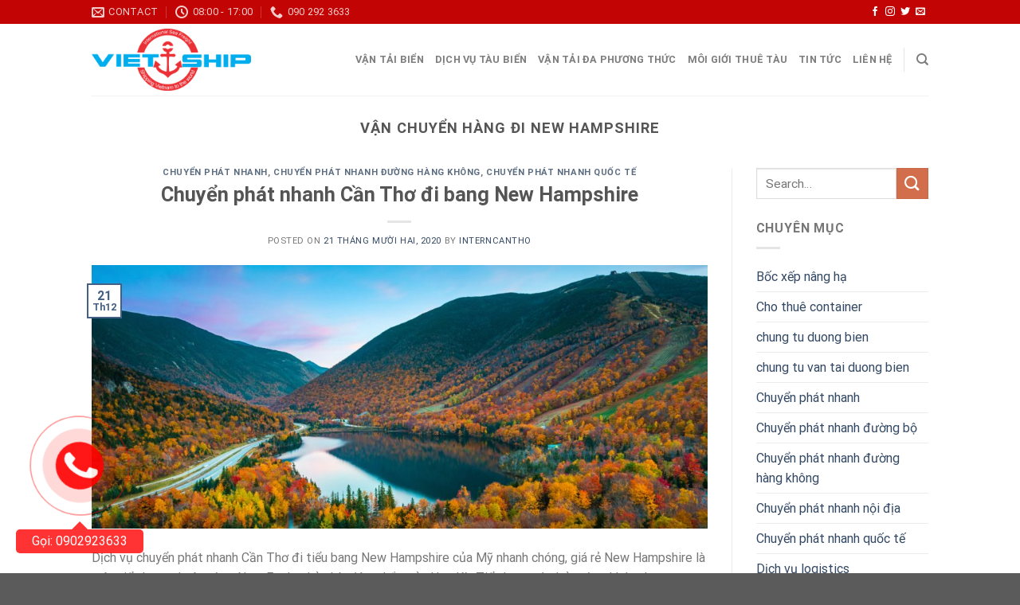

--- FILE ---
content_type: text/html
request_url: https://vietship.net/tag/van-chuyen-hang-di-new-hampshire/
body_size: 12892
content:
<!DOCTYPE html>
<!--[if IE 9 ]> <html lang="vi" class="ie9 loading-site no-js"> <![endif]-->
<!--[if IE 8 ]> <html lang="vi" class="ie8 loading-site no-js"> <![endif]-->
<!--[if (gte IE 9)|!(IE)]><!--><html lang="vi" class="loading-site no-js"> <!--<![endif]-->
<head>
<meta charset="UTF-8" />
<link rel="profile" href="https://gmpg.org/xfn/11" />
<link rel="pingback" href="https://vietship.net/xmlrpc.php" />
<link rel="stylesheet" href="https://cdnjs.cloudflare.com/ajax/libs/font-awesome/4.7.0/css/font-awesome.min.css">
<script>(function(html){html.className = html.className.replace(/\bno-js\b/,'js')})(document.documentElement);</script>
<meta name='robots' content='index, follow, max-image-preview:large, max-snippet:-1, max-video-preview:-1' />
<meta name="viewport" content="width=device-width, initial-scale=1, maximum-scale=1" />
<!-- This site is optimized with the Yoast SEO Premium plugin v20.5 (Yoast SEO v21.1) - https://yoast.com/wordpress/plugins/seo/ -->
<title>vận chuyển hàng đi New Hampshire Archives - Công ty vận tải đường thủy đường biển Nội địa quốc tế</title>
<link rel="canonical" href="https://vietship.net/tag/van-chuyen-hang-di-new-hampshire/" />
<meta property="og:locale" content="vi_VN" />
<meta property="og:type" content="article" />
<meta property="og:title" content="Lưu trữ vận chuyển hàng đi New Hampshire" />
<meta property="og:url" content="https://vietship.net/tag/van-chuyen-hang-di-new-hampshire/" />
<meta property="og:site_name" content="Công ty vận tải đường thủy đường biển Nội địa quốc tế" />
<meta name="twitter:card" content="summary_large_image" />
<!-- / Yoast SEO Premium plugin. -->
<link rel="amphtml" href="https://vietship.net/tag/van-chuyen-hang-di-new-hampshire/amp/" /><meta name="generator" content="AMP for WP 1.0.88.1"/><link rel='dns-prefetch' href='//cdn.jsdelivr.net' />
<link rel='prefetch' href='https://vietship.net/wp-content/themes/flatsome/assets/js/chunk.countup.js?ver=3.16.2' />
<link rel='prefetch' href='https://vietship.net/wp-content/themes/flatsome/assets/js/chunk.sticky-sidebar.js?ver=3.16.2' />
<link rel='prefetch' href='https://vietship.net/wp-content/themes/flatsome/assets/js/chunk.tooltips.js?ver=3.16.2' />
<link rel='prefetch' href='https://vietship.net/wp-content/themes/flatsome/assets/js/chunk.vendors-popups.js?ver=3.16.2' />
<link rel='prefetch' href='https://vietship.net/wp-content/themes/flatsome/assets/js/chunk.vendors-slider.js?ver=3.16.2' />
<link rel="alternate" type="application/rss+xml" title="Dòng thông tin Công ty vận tải đường thủy đường biển Nội địa quốc tế &raquo;" href="https://vietship.net/feed/" />
<link rel="alternate" type="application/rss+xml" title="Dòng phản hồi Công ty vận tải đường thủy đường biển Nội địa quốc tế &raquo;" href="https://vietship.net/comments/feed/" />
<link rel="alternate" type="application/rss+xml" title="Dòng thông tin cho Thẻ Công ty vận tải đường thủy đường biển Nội địa quốc tế &raquo; vận chuyển hàng đi New Hampshire" href="https://vietship.net/tag/van-chuyen-hang-di-new-hampshire/feed/" />
<style id='wp-block-library-inline-css' type='text/css'>
:root{--wp-admin-theme-color:#007cba;--wp-admin-theme-color--rgb:0,124,186;--wp-admin-theme-color-darker-10:#006ba1;--wp-admin-theme-color-darker-10--rgb:0,107,161;--wp-admin-theme-color-darker-20:#005a87;--wp-admin-theme-color-darker-20--rgb:0,90,135;--wp-admin-border-width-focus:2px;--wp-block-synced-color:#7a00df;--wp-block-synced-color--rgb:122,0,223}@media (min-resolution:192dpi){:root{--wp-admin-border-width-focus:1.5px}}.wp-element-button{cursor:pointer}:root{--wp--preset--font-size--normal:16px;--wp--preset--font-size--huge:42px}:root .has-very-light-gray-background-color{background-color:#eee}:root .has-very-dark-gray-background-color{background-color:#313131}:root .has-very-light-gray-color{color:#eee}:root .has-very-dark-gray-color{color:#313131}:root .has-vivid-green-cyan-to-vivid-cyan-blue-gradient-background{background:linear-gradient(135deg,#00d084,#0693e3)}:root .has-purple-crush-gradient-background{background:linear-gradient(135deg,#34e2e4,#4721fb 50%,#ab1dfe)}:root .has-hazy-dawn-gradient-background{background:linear-gradient(135deg,#faaca8,#dad0ec)}:root .has-subdued-olive-gradient-background{background:linear-gradient(135deg,#fafae1,#67a671)}:root .has-atomic-cream-gradient-background{background:linear-gradient(135deg,#fdd79a,#004a59)}:root .has-nightshade-gradient-background{background:linear-gradient(135deg,#330968,#31cdcf)}:root .has-midnight-gradient-background{background:linear-gradient(135deg,#020381,#2874fc)}.has-regular-font-size{font-size:1em}.has-larger-font-size{font-size:2.625em}.has-normal-font-size{font-size:var(--wp--preset--font-size--normal)}.has-huge-font-size{font-size:var(--wp--preset--font-size--huge)}.has-text-align-center{text-align:center}.has-text-align-left{text-align:left}.has-text-align-right{text-align:right}#end-resizable-editor-section{display:none}.aligncenter{clear:both}.items-justified-left{justify-content:flex-start}.items-justified-center{justify-content:center}.items-justified-right{justify-content:flex-end}.items-justified-space-between{justify-content:space-between}.screen-reader-text{clip:rect(1px,1px,1px,1px);word-wrap:normal!important;border:0;-webkit-clip-path:inset(50%);clip-path:inset(50%);height:1px;margin:-1px;overflow:hidden;padding:0;position:absolute;width:1px}.screen-reader-text:focus{clip:auto!important;background-color:#ddd;-webkit-clip-path:none;clip-path:none;color:#444;display:block;font-size:1em;height:auto;left:5px;line-height:normal;padding:15px 23px 14px;text-decoration:none;top:5px;width:auto;z-index:100000}html :where(.has-border-color){border-style:solid}html :where([style*=border-top-color]){border-top-style:solid}html :where([style*=border-right-color]){border-right-style:solid}html :where([style*=border-bottom-color]){border-bottom-style:solid}html :where([style*=border-left-color]){border-left-style:solid}html :where([style*=border-width]){border-style:solid}html :where([style*=border-top-width]){border-top-style:solid}html :where([style*=border-right-width]){border-right-style:solid}html :where([style*=border-bottom-width]){border-bottom-style:solid}html :where([style*=border-left-width]){border-left-style:solid}html :where(img[class*=wp-image-]){height:auto;max-width:100%}:where(figure){margin:0 0 1em}html :where(.is-position-sticky){--wp-admin--admin-bar--position-offset:var(--wp-admin--admin-bar--height,0px)}@media screen and (max-width:600px){html :where(.is-position-sticky){--wp-admin--admin-bar--position-offset:0px}}
</style>
<style id='classic-theme-styles-inline-css' type='text/css'>
/*! This file is auto-generated */
.wp-block-button__link{color:#fff;background-color:#32373c;border-radius:9999px;box-shadow:none;text-decoration:none;padding:calc(.667em + 2px) calc(1.333em + 2px);font-size:1.125em}.wp-block-file__button{background:#32373c;color:#fff;text-decoration:none}
</style>
<!-- <link rel='stylesheet' id='contact-form-7-css' href='https://vietship.net/wp-content/plugins/contact-form-7/includes/css/styles.css?ver=5.8' type='text/css' media='all' /> -->
<!-- <link rel='stylesheet' id='kk-star-ratings-css' href='https://vietship.net/wp-content/plugins/kk-star-ratings/src/core/public/css/kk-star-ratings.min.css?ver=5.4.5' type='text/css' media='all' /> -->
<!-- <link rel='stylesheet' id='flatsome-main-css' href='https://vietship.net/wp-content/themes/flatsome/assets/css/flatsome.css?ver=3.16.2' type='text/css' media='all' /> -->
<link rel="stylesheet" type="text/css" href="//vietship.net/wp-content/cache/wpfc-minified/nq8gk1m/h5nko.css" media="all"/>
<style id='flatsome-main-inline-css' type='text/css'>
@font-face {
font-family: "fl-icons";
font-display: block;
src: url(https://vietship.net/wp-content/themes/flatsome/assets/css/icons/fl-icons.eot?v=3.16.2);
src:
url(https://vietship.net/wp-content/themes/flatsome/assets/css/icons/fl-icons.eot#iefix?v=3.16.2) format("embedded-opentype"),
url(https://vietship.net/wp-content/themes/flatsome/assets/css/icons/fl-icons.woff2?v=3.16.2) format("woff2"),
url(https://vietship.net/wp-content/themes/flatsome/assets/css/icons/fl-icons.ttf?v=3.16.2) format("truetype"),
url(https://vietship.net/wp-content/themes/flatsome/assets/css/icons/fl-icons.woff?v=3.16.2) format("woff"),
url(https://vietship.net/wp-content/themes/flatsome/assets/css/icons/fl-icons.svg?v=3.16.2#fl-icons) format("svg");
}
</style>
<!-- <link rel='stylesheet' id='flatsome-style-css' href='https://vietship.net/wp-content/themes/flatsome-child/style.css?ver=3.0' type='text/css' media='all' /> -->
<link rel="stylesheet" type="text/css" href="//vietship.net/wp-content/cache/wpfc-minified/q9t2386k/h5nko.css" media="all"/>
<script src='//vietship.net/wp-content/cache/wpfc-minified/9i8rvf8d/h5nko.js' type="text/javascript"></script>
<!-- <script type='text/javascript' src='https://vietship.net/wp-includes/js/jquery/jquery.min.js?ver=3.7.0' id='jquery-core-js'></script> -->
<!-- <script type='text/javascript' src='https://vietship.net/wp-includes/js/jquery/jquery-migrate.min.js?ver=3.4.1' id='jquery-migrate-js'></script> -->
<link rel="https://api.w.org/" href="https://vietship.net/wp-json/" /><link rel="alternate" type="application/json" href="https://vietship.net/wp-json/wp/v2/tags/2112" /><link rel="EditURI" type="application/rsd+xml" title="RSD" href="https://vietship.net/xmlrpc.php?rsd" />
<meta name="generator" content="WordPress 6.3.1" />
<!-- This site is optimized with the Schema plugin v1.7.9.5 - https://schema.press -->
<script type="application/ld+json">[{"@context":"http:\/\/schema.org\/","@type":"WPHeader","url":"","headline":"Thẻ: vận chuyển hàng đi New Hampshire","description":""},{"@context":"http:\/\/schema.org\/","@type":"WPFooter","url":"","headline":"Thẻ: vận chuyển hàng đi New Hampshire","description":""}]</script>
<!-- This site is optimized with the Schema plugin v1.7.9.5 - https://schema.press -->
<script type="application/ld+json">{"@context":"https:\/\/schema.org\/","@type":"CollectionPage","headline":"vận chuyển hàng đi New Hampshire Tag","description":"","url":"https:\/\/vietship.net\/tag\/chuyen-phat-nhanh-di-tieu-bang-new-hampshire\/","sameAs":[],"hasPart":[{"@context":"https:\/\/schema.org\/","@type":"BlogPosting","mainEntityOfPage":{"@type":"WebPage","@id":"https:\/\/vietship.net\/chuyen-phat-nhanh-can-tho-di-bang-new-hampshire.html\/"},"url":"https:\/\/vietship.net\/chuyen-phat-nhanh-can-tho-di-bang-new-hampshire.html\/","headline":"Chuyển phát nhanh Cần Thơ đi bang New Hampshire","datePublished":"2020-12-21T14:20:15+07:00","dateModified":"2022-03-31T01:53:05+07:00","publisher":{"@type":"Organization","@id":"https:\/\/vietship.net\/#organization","name":"Công ty vận tải đường thủy đường biển Nội địa quốc tế","logo":{"@type":"ImageObject","url":"https:\/\/vietship.net\/wp-content\/uploads\/2017\/10\/vietship-logo.png","width":600,"height":60}},"image":{"@type":"ImageObject","url":"https:\/\/vietship.net\/wp-content\/uploads\/2020\/12\/chuyen-phat-nhanh-can-tho-di-bang-new-hampshire.jpg","width":1440,"height":617},"articleSection":"Chuyển phát nhanh","keywords":"chuyển phát nhanh đi tiểu bang New Hampshire, vận chuyển hàng đi Mỹ, vận chuyển hàng đi New Hampshire","description":"Dịch vụ chuyển phát nhanh Cần Thơ đi tiểu bang New Hampshire của Mỹ nhanh chóng, giá rẻ New Hampshire là một tiểu bang thuộc vùng New England ở phía đông-bắc của Hoa Kỳ. Tiểu bang này bảy vùng khác nhau: Seacoast, Dartmouth – Lake Sunapee, Lakes Region, Merrimack","author":{"@type":"Person","name":"interncantho","url":"https:\/\/vietship.net\/author\/interncantho\/","image":{"@type":"ImageObject","url":"https:\/\/secure.gravatar.com\/avatar\/1ee35d71df83f6657ac37272e0faff38?s=96&d=mm&r=g","height":96,"width":96}}}]}</script>
<style>.bg{opacity: 0; transition: opacity 1s; -webkit-transition: opacity 1s;} .bg-loaded{opacity: 1;}</style>
<!-- This site is optimized with the Schema plugin v1.7.9.5 - https://schema.press -->
<script type="application/ld+json">{
"@context": "http://schema.org",
"@type": "BreadcrumbList",
"itemListElement": [
{
"@type": "ListItem",
"position": 1,
"item": {
"@id": "https://vietship.net",
"name": "Home"
}
},
{
"@type": "ListItem",
"position": 2,
"item": {
"@id": "https://vietship.net/tag/van-chuyen-hang-di-new-hampshire/",
"name": "v\u1eadn chuy\u1ec3n h\u00e0ng \u0111i New Hampshire"
}
}
]
}</script>
<script>
if(screen.width<769){
window.location = "https://vietship.net/tag/van-chuyen-hang-di-new-hampshire/amp/";
}
</script>
<link rel="icon" href="https://vietship.net/wp-content/uploads/2017/10/cropped-vietship-logo-32x32.png" sizes="32x32" />
<link rel="icon" href="https://vietship.net/wp-content/uploads/2017/10/cropped-vietship-logo-192x192.png" sizes="192x192" />
<link rel="apple-touch-icon" href="https://vietship.net/wp-content/uploads/2017/10/cropped-vietship-logo-180x180.png" />
<meta name="msapplication-TileImage" content="https://vietship.net/wp-content/uploads/2017/10/cropped-vietship-logo-270x270.png" />
<style id="custom-css" type="text/css">:root {--primary-color: #446084;}.header-main{height: 90px}#logo img{max-height: 90px}#logo{width:200px;}.header-top{min-height: 30px}.transparent .header-main{height: 90px}.transparent #logo img{max-height: 90px}.has-transparent + .page-title:first-of-type,.has-transparent + #main > .page-title,.has-transparent + #main > div > .page-title,.has-transparent + #main .page-header-wrapper:first-of-type .page-title{padding-top: 120px;}.header.show-on-scroll,.stuck .header-main{height:70px!important}.stuck #logo img{max-height: 70px!important}.header-bottom {background-color: #f1f1f1}@media (max-width: 549px) {.header-main{height: 70px}#logo img{max-height: 70px}}.header-top{background-color:#c20404!important;}@media screen and (max-width: 549px){body{font-size: 100%;}}body{font-family: Roboto, sans-serif;}body {font-weight: 400;font-style: normal;}.nav > li > a {font-family: Roboto, sans-serif;}.mobile-sidebar-levels-2 .nav > li > ul > li > a {font-family: Roboto, sans-serif;}.nav > li > a,.mobile-sidebar-levels-2 .nav > li > ul > li > a {font-weight: 700;font-style: normal;}h1,h2,h3,h4,h5,h6,.heading-font, .off-canvas-center .nav-sidebar.nav-vertical > li > a{font-family: Roboto, sans-serif;}h1,h2,h3,h4,h5,h6,.heading-font,.banner h1,.banner h2 {font-weight: 700;font-style: normal;}.alt-font{font-family: "Dancing Script", sans-serif;}.alt-font {font-weight: 400!important;font-style: normal!important;}.nav-vertical-fly-out > li + li {border-top-width: 1px; border-top-style: solid;}.label-new.menu-item > a:after{content:"New";}.label-hot.menu-item > a:after{content:"Hot";}.label-sale.menu-item > a:after{content:"Sale";}.label-popular.menu-item > a:after{content:"Popular";}</style><style id="kirki-inline-styles">/* cyrillic-ext */
@font-face {
font-family: 'Roboto';
font-style: normal;
font-weight: 400;
font-display: swap;
src: url(https://vietship.net/wp-content/fonts/roboto/KFOmCnqEu92Fr1Mu72xMKTU1Kvnz.woff) format('woff');
unicode-range: U+0460-052F, U+1C80-1C88, U+20B4, U+2DE0-2DFF, U+A640-A69F, U+FE2E-FE2F;
}
/* cyrillic */
@font-face {
font-family: 'Roboto';
font-style: normal;
font-weight: 400;
font-display: swap;
src: url(https://vietship.net/wp-content/fonts/roboto/KFOmCnqEu92Fr1Mu5mxMKTU1Kvnz.woff) format('woff');
unicode-range: U+0301, U+0400-045F, U+0490-0491, U+04B0-04B1, U+2116;
}
/* greek-ext */
@font-face {
font-family: 'Roboto';
font-style: normal;
font-weight: 400;
font-display: swap;
src: url(https://vietship.net/wp-content/fonts/roboto/KFOmCnqEu92Fr1Mu7mxMKTU1Kvnz.woff) format('woff');
unicode-range: U+1F00-1FFF;
}
/* greek */
@font-face {
font-family: 'Roboto';
font-style: normal;
font-weight: 400;
font-display: swap;
src: url(https://vietship.net/wp-content/fonts/roboto/KFOmCnqEu92Fr1Mu4WxMKTU1Kvnz.woff) format('woff');
unicode-range: U+0370-03FF;
}
/* vietnamese */
@font-face {
font-family: 'Roboto';
font-style: normal;
font-weight: 400;
font-display: swap;
src: url(https://vietship.net/wp-content/fonts/roboto/KFOmCnqEu92Fr1Mu7WxMKTU1Kvnz.woff) format('woff');
unicode-range: U+0102-0103, U+0110-0111, U+0128-0129, U+0168-0169, U+01A0-01A1, U+01AF-01B0, U+0300-0301, U+0303-0304, U+0308-0309, U+0323, U+0329, U+1EA0-1EF9, U+20AB;
}
/* latin-ext */
@font-face {
font-family: 'Roboto';
font-style: normal;
font-weight: 400;
font-display: swap;
src: url(https://vietship.net/wp-content/fonts/roboto/KFOmCnqEu92Fr1Mu7GxMKTU1Kvnz.woff) format('woff');
unicode-range: U+0100-02AF, U+0304, U+0308, U+0329, U+1E00-1E9F, U+1EF2-1EFF, U+2020, U+20A0-20AB, U+20AD-20CF, U+2113, U+2C60-2C7F, U+A720-A7FF;
}
/* latin */
@font-face {
font-family: 'Roboto';
font-style: normal;
font-weight: 400;
font-display: swap;
src: url(https://vietship.net/wp-content/fonts/roboto/KFOmCnqEu92Fr1Mu4mxMKTU1Kg.woff) format('woff');
unicode-range: U+0000-00FF, U+0131, U+0152-0153, U+02BB-02BC, U+02C6, U+02DA, U+02DC, U+0304, U+0308, U+0329, U+2000-206F, U+2074, U+20AC, U+2122, U+2191, U+2193, U+2212, U+2215, U+FEFF, U+FFFD;
}
/* cyrillic-ext */
@font-face {
font-family: 'Roboto';
font-style: normal;
font-weight: 700;
font-display: swap;
src: url(https://vietship.net/wp-content/fonts/roboto/KFOlCnqEu92Fr1MmWUlfCRc-AMP6lbBP.woff) format('woff');
unicode-range: U+0460-052F, U+1C80-1C88, U+20B4, U+2DE0-2DFF, U+A640-A69F, U+FE2E-FE2F;
}
/* cyrillic */
@font-face {
font-family: 'Roboto';
font-style: normal;
font-weight: 700;
font-display: swap;
src: url(https://vietship.net/wp-content/fonts/roboto/KFOlCnqEu92Fr1MmWUlfABc-AMP6lbBP.woff) format('woff');
unicode-range: U+0301, U+0400-045F, U+0490-0491, U+04B0-04B1, U+2116;
}
/* greek-ext */
@font-face {
font-family: 'Roboto';
font-style: normal;
font-weight: 700;
font-display: swap;
src: url(https://vietship.net/wp-content/fonts/roboto/KFOlCnqEu92Fr1MmWUlfCBc-AMP6lbBP.woff) format('woff');
unicode-range: U+1F00-1FFF;
}
/* greek */
@font-face {
font-family: 'Roboto';
font-style: normal;
font-weight: 700;
font-display: swap;
src: url(https://vietship.net/wp-content/fonts/roboto/KFOlCnqEu92Fr1MmWUlfBxc-AMP6lbBP.woff) format('woff');
unicode-range: U+0370-03FF;
}
/* vietnamese */
@font-face {
font-family: 'Roboto';
font-style: normal;
font-weight: 700;
font-display: swap;
src: url(https://vietship.net/wp-content/fonts/roboto/KFOlCnqEu92Fr1MmWUlfCxc-AMP6lbBP.woff) format('woff');
unicode-range: U+0102-0103, U+0110-0111, U+0128-0129, U+0168-0169, U+01A0-01A1, U+01AF-01B0, U+0300-0301, U+0303-0304, U+0308-0309, U+0323, U+0329, U+1EA0-1EF9, U+20AB;
}
/* latin-ext */
@font-face {
font-family: 'Roboto';
font-style: normal;
font-weight: 700;
font-display: swap;
src: url(https://vietship.net/wp-content/fonts/roboto/KFOlCnqEu92Fr1MmWUlfChc-AMP6lbBP.woff) format('woff');
unicode-range: U+0100-02AF, U+0304, U+0308, U+0329, U+1E00-1E9F, U+1EF2-1EFF, U+2020, U+20A0-20AB, U+20AD-20CF, U+2113, U+2C60-2C7F, U+A720-A7FF;
}
/* latin */
@font-face {
font-family: 'Roboto';
font-style: normal;
font-weight: 700;
font-display: swap;
src: url(https://vietship.net/wp-content/fonts/roboto/KFOlCnqEu92Fr1MmWUlfBBc-AMP6lQ.woff) format('woff');
unicode-range: U+0000-00FF, U+0131, U+0152-0153, U+02BB-02BC, U+02C6, U+02DA, U+02DC, U+0304, U+0308, U+0329, U+2000-206F, U+2074, U+20AC, U+2122, U+2191, U+2193, U+2212, U+2215, U+FEFF, U+FFFD;
}/* vietnamese */
@font-face {
font-family: 'Dancing Script';
font-style: normal;
font-weight: 400;
font-display: swap;
src: url(https://vietship.net/wp-content/fonts/dancing-script/If2cXTr6YS-zF4S-kcSWSVi_sxjsohD9F50Ruu7BMSo3Rep6hNX6pmRMjLo.woff) format('woff');
unicode-range: U+0102-0103, U+0110-0111, U+0128-0129, U+0168-0169, U+01A0-01A1, U+01AF-01B0, U+0300-0301, U+0303-0304, U+0308-0309, U+0323, U+0329, U+1EA0-1EF9, U+20AB;
}
/* latin-ext */
@font-face {
font-family: 'Dancing Script';
font-style: normal;
font-weight: 400;
font-display: swap;
src: url(https://vietship.net/wp-content/fonts/dancing-script/If2cXTr6YS-zF4S-kcSWSVi_sxjsohD9F50Ruu7BMSo3ROp6hNX6pmRMjLo.woff) format('woff');
unicode-range: U+0100-02AF, U+0304, U+0308, U+0329, U+1E00-1E9F, U+1EF2-1EFF, U+2020, U+20A0-20AB, U+20AD-20CF, U+2113, U+2C60-2C7F, U+A720-A7FF;
}
/* latin */
@font-face {
font-family: 'Dancing Script';
font-style: normal;
font-weight: 400;
font-display: swap;
src: url(https://vietship.net/wp-content/fonts/dancing-script/If2cXTr6YS-zF4S-kcSWSVi_sxjsohD9F50Ruu7BMSo3Sup6hNX6pmRM.woff) format('woff');
unicode-range: U+0000-00FF, U+0131, U+0152-0153, U+02BB-02BC, U+02C6, U+02DA, U+02DC, U+0304, U+0308, U+0329, U+2000-206F, U+2074, U+20AC, U+2122, U+2191, U+2193, U+2212, U+2215, U+FEFF, U+FFFD;
}</style></head>
<body data-rsssl=1 class="archive tag tag-van-chuyen-hang-di-new-hampshire tag-2112 lightbox nav-dropdown-has-arrow nav-dropdown-has-shadow nav-dropdown-has-border">
<a class="skip-link screen-reader-text" href="#main">Skip to content</a>
<div id="wrapper">
<header id="header" class="header has-sticky sticky-jump">
<div class="header-wrapper">
<div id="top-bar" class="header-top hide-for-sticky nav-dark">
<div class="flex-row container">
<div class="flex-col hide-for-medium flex-left">
<ul class="nav nav-left medium-nav-center nav-small  nav-divided">
<li class="header-contact-wrapper">
<ul id="header-contact" class="nav nav-divided nav-uppercase header-contact">
<li class="">
<a href="mailto:youremail@gmail.com" class="tooltip" title="youremail@gmail.com">
<i class="icon-envelop" style="font-size:16px;" ></i>			       <span>
Contact			       </span>
</a>
</li>
<li class="">
<a class="tooltip" title="08:00 - 17:00 ">
<i class="icon-clock" style="font-size:16px;" ></i>			        <span>08:00 - 17:00</span>
</a>
</li>
<li class="">
<a href="tel:090 292 3633" class="tooltip" title="090 292 3633">
<i class="icon-phone" style="font-size:16px;" ></i>			      <span>090 292 3633</span>
</a>
</li>
</ul>
</li>          </ul>
</div>
<div class="flex-col hide-for-medium flex-center">
<ul class="nav nav-center nav-small  nav-divided">
</ul>
</div>
<div class="flex-col hide-for-medium flex-right">
<ul class="nav top-bar-nav nav-right nav-small  nav-divided">
<li class="html header-social-icons ml-0">
<div class="social-icons follow-icons" ><a href="http://url" target="_blank" data-label="Facebook" rel="noopener noreferrer nofollow" class="icon plain facebook tooltip" title="Follow on Facebook" aria-label="Follow on Facebook"><i class="icon-facebook" ></i></a><a href="http://url" target="_blank" rel="noopener noreferrer nofollow" data-label="Instagram" class="icon plain  instagram tooltip" title="Follow on Instagram" aria-label="Follow on Instagram"><i class="icon-instagram" ></i></a><a href="http://url" target="_blank" data-label="Twitter" rel="noopener noreferrer nofollow" class="icon plain  twitter tooltip" title="Follow on Twitter" aria-label="Follow on Twitter"><i class="icon-twitter" ></i></a><a href="mailto:your@email" data-label="E-mail" rel="nofollow" class="icon plain  email tooltip" title="Send us an email" aria-label="Send us an email"><i class="icon-envelop" ></i></a></div></li>          </ul>
</div>
<div class="flex-col show-for-medium flex-grow">
<ul class="nav nav-center nav-small mobile-nav  nav-divided">
<li class="html custom html_topbar_left"><strong class="uppercase">Add anything here or just remove it...</strong></li>          </ul>
</div>
</div>
</div>
<div id="masthead" class="header-main ">
<div class="header-inner flex-row container logo-left medium-logo-center" role="navigation">
<!-- Logo -->
<div id="logo" class="flex-col logo">
<!-- Header logo -->
<a href="https://vietship.net/" title="Công ty vận tải đường thủy đường biển Nội địa quốc tế - Vận tải đường biển đường thủy LCL FCL" rel="home">
<img width="1020" height="401" src="https://vietship.net/wp-content/uploads/2017/10/vietship-logo-1024x403.png" class="header_logo header-logo" alt="Công ty vận tải đường thủy đường biển Nội địa quốc tế"/><img  width="1020" height="401" src="https://vietship.net/wp-content/uploads/2017/10/vietship-logo-1024x403.png" class="header-logo-dark" alt="Công ty vận tải đường thủy đường biển Nội địa quốc tế"/></a>
</div>
<!-- Mobile Left Elements -->
<div class="flex-col show-for-medium flex-left">
<ul class="mobile-nav nav nav-left ">
<li class="nav-icon has-icon">
<a href="#" data-open="#main-menu" data-pos="left" data-bg="main-menu-overlay" data-color="" class="is-small" aria-label="Menu" aria-controls="main-menu" aria-expanded="false">
<i class="icon-menu" ></i>
</a>
</li>            </ul>
</div>
<!-- Left Elements -->
<div class="flex-col hide-for-medium flex-left
flex-grow">
<ul class="header-nav header-nav-main nav nav-left  nav-uppercase" >
</ul>
</div>
<!-- Right Elements -->
<div class="flex-col hide-for-medium flex-right">
<ul class="header-nav header-nav-main nav nav-right  nav-uppercase">
<li id="menu-item-1786" class="menu-item menu-item-type-taxonomy menu-item-object-category menu-item-1786 menu-item-design-default"><a href="https://vietship.net/van-tai-bien/" class="nav-top-link">Vận tải Biển</a></li>
<li id="menu-item-1784" class="menu-item menu-item-type-taxonomy menu-item-object-category menu-item-1784 menu-item-design-default"><a href="https://vietship.net/dich-vu-tau-bien/" class="nav-top-link">Dịch vụ tàu biển</a></li>
<li id="menu-item-1788" class="menu-item menu-item-type-taxonomy menu-item-object-category menu-item-1788 menu-item-design-default"><a href="https://vietship.net/van-tai-da-phuong-thuc/" class="nav-top-link">Vận tải đa phương thức</a></li>
<li id="menu-item-1789" class="menu-item menu-item-type-taxonomy menu-item-object-category menu-item-1789 menu-item-design-default"><a href="https://vietship.net/moi-gioi-thue-tau/" class="nav-top-link">Môi giới thuê tàu</a></li>
<li id="menu-item-1785" class="menu-item menu-item-type-taxonomy menu-item-object-category menu-item-1785 menu-item-design-default"><a href="https://vietship.net/tin-tuc/" class="nav-top-link">Tin tức</a></li>
<li id="menu-item-1799" class="menu-item menu-item-type-post_type menu-item-object-page menu-item-1799 menu-item-design-default"><a href="https://vietship.net/lien-he/" class="nav-top-link">Liên Hệ</a></li>
<li class="header-divider"></li><li class="header-search header-search-dropdown has-icon has-dropdown menu-item-has-children">
<a href="#" aria-label="Search" class="is-small"><i class="icon-search" ></i></a>
<ul class="nav-dropdown nav-dropdown-default">
<li class="header-search-form search-form html relative has-icon">
<div class="header-search-form-wrapper">
<div class="searchform-wrapper ux-search-box relative is-normal"><form method="get" class="searchform" action="https://vietship.net/" role="search">
<div class="flex-row relative">
<div class="flex-col flex-grow">
<input type="search" class="search-field mb-0" name="s" value="" id="s" placeholder="Search&hellip;" />
</div>
<div class="flex-col">
<button type="submit" class="ux-search-submit submit-button secondary button icon mb-0" aria-label="Submit">
<i class="icon-search" ></i>				</button>
</div>
</div>
<div class="live-search-results text-left z-top"></div>
</form>
</div>	</div>
</li>	</ul>
</li>
</ul>
</div>
<!-- Mobile Right Elements -->
<div class="flex-col show-for-medium flex-right">
<ul class="mobile-nav nav nav-right ">
</ul>
</div>
</div>
<div class="container"><div class="top-divider full-width"></div></div>
</div>
<div class="header-bg-container fill"><div class="header-bg-image fill"></div><div class="header-bg-color fill"></div></div>		</div>
</header>
<main id="main" class="">
<div id="content" class="blog-wrapper blog-archive page-wrapper">
<header class="archive-page-header">
<div class="row">
<div class="large-12 text-center col">
<h1 class="page-title is-large uppercase">
<span>vận chuyển hàng đi New Hampshire</span>	</h1>
</div>
</div>
</header>
<div class="row row-large row-divided ">
<div class="large-9 col">
<div id="post-list">
<article id="post-11421" class="post-11421 post type-post status-publish format-standard has-post-thumbnail hentry category-chuyen-phat-nhanh category-chuyen-phat-nhanh-duong-hang-khong category-chuyen-phat-nhanh-quoc-te tag-chuyen-phat-nhanh-di-tieu-bang-new-hampshire tag-van-chuyen-hang-di-my tag-van-chuyen-hang-di-new-hampshire">
<div class="article-inner ">
<header class="entry-header">
<div class="entry-header-text entry-header-text-top text-center">
<h6 class="entry-category is-xsmall">
<a href="https://vietship.net/chuyen-phat-nhanh/" rel="category tag">Chuyển phát nhanh</a>, <a href="https://vietship.net/chuyen-phat-nhanh/chuyen-phat-nhanh-noi-dia/chuyen-phat-nhanh-duong-hang-khong/" rel="category tag">Chuyển phát nhanh đường hàng không</a>, <a href="https://vietship.net/chuyen-phat-nhanh/chuyen-phat-nhanh-quoc-te/" rel="category tag">Chuyển phát nhanh quốc tế</a></h6>
<h2 class="entry-title"><a href="https://vietship.net/chuyen-phat-nhanh-can-tho-di-bang-new-hampshire.html/" rel="bookmark" class="plain">Chuyển phát nhanh Cần Thơ đi bang New Hampshire</a></h2>
<div class="entry-divider is-divider small"></div>
<div class="entry-meta uppercase is-xsmall">
<span class="posted-on">Posted on <a href="https://vietship.net/chuyen-phat-nhanh-can-tho-di-bang-new-hampshire.html/" rel="bookmark"><time class="entry-date published" datetime="2020-12-21T14:20:15+07:00">21 Tháng Mười Hai, 2020</time><time class="updated" datetime="2022-03-31T01:53:05+07:00">31 Tháng Ba, 2022</time></a></span><span class="byline"> by <span class="meta-author vcard"><a class="url fn n" href="https://vietship.net/author/interncantho/">interncantho</a></span></span>	</div>
</div>
<div class="entry-image relative">
<a href="https://vietship.net/chuyen-phat-nhanh-can-tho-di-bang-new-hampshire.html/">
<img width="1020" height="437" src="https://vietship.net/wp-content/uploads/2020/12/chuyen-phat-nhanh-can-tho-di-bang-new-hampshire-1024x439.jpg" class="attachment-large size-large wp-post-image" alt="" decoding="async" fetchpriority="high" srcset="https://vietship.net/wp-content/uploads/2020/12/chuyen-phat-nhanh-can-tho-di-bang-new-hampshire-1024x439.jpg 1024w, https://vietship.net/wp-content/uploads/2020/12/chuyen-phat-nhanh-can-tho-di-bang-new-hampshire-300x129.jpg 300w, https://vietship.net/wp-content/uploads/2020/12/chuyen-phat-nhanh-can-tho-di-bang-new-hampshire-768x329.jpg 768w, https://vietship.net/wp-content/uploads/2020/12/chuyen-phat-nhanh-can-tho-di-bang-new-hampshire-696x298.jpg 696w, https://vietship.net/wp-content/uploads/2020/12/chuyen-phat-nhanh-can-tho-di-bang-new-hampshire-1068x458.jpg 1068w, https://vietship.net/wp-content/uploads/2020/12/chuyen-phat-nhanh-can-tho-di-bang-new-hampshire-980x420.jpg 980w, https://vietship.net/wp-content/uploads/2020/12/chuyen-phat-nhanh-can-tho-di-bang-new-hampshire.jpg 1440w" sizes="(max-width: 1020px) 100vw, 1020px" /></a>
<div class="badge absolute top post-date badge-outline">
<div class="badge-inner">
<span class="post-date-day">21</span><br>
<span class="post-date-month is-small">Th12</span>
</div>
</div>			</div>
</header>
<div class="entry-content">
<div class="entry-summary">
<p>Dịch vụ chuyển phát nhanh Cần Thơ đi tiểu bang New Hampshire của Mỹ nhanh chóng, giá rẻ New Hampshire là một tiểu bang thuộc vùng New England ở phía đông-bắc của Hoa Kỳ. Tiểu bang này bảy vùng khác nhau: Seacoast, Dartmouth – Lake Sunapee, Lakes Region, Merrimack Valley, Monadnock Region, White Mountains và [&#8230;]
<div class="text-center">
<a class="more-link button primary is-outline is-smaller" href="https://vietship.net/chuyen-phat-nhanh-can-tho-di-bang-new-hampshire.html/">Continue reading <span class="meta-nav">&rarr;</span></a>
</div>
</div>
</div>		<footer class="entry-meta clearfix">
<span class="cat-links">
Posted in <a href="https://vietship.net/chuyen-phat-nhanh/" rel="category tag">Chuyển phát nhanh</a>, <a href="https://vietship.net/chuyen-phat-nhanh/chuyen-phat-nhanh-noi-dia/chuyen-phat-nhanh-duong-hang-khong/" rel="category tag">Chuyển phát nhanh đường hàng không</a>, <a href="https://vietship.net/chuyen-phat-nhanh/chuyen-phat-nhanh-quoc-te/" rel="category tag">Chuyển phát nhanh quốc tế</a>		</span>
<span class="sep">&nbsp;|&nbsp;</span>
<span class="tags-links">
Tagged <a href="https://vietship.net/tag/chuyen-phat-nhanh-di-tieu-bang-new-hampshire/" rel="tag">chuyển phát nhanh đi tiểu bang New Hampshire</a>, <a href="https://vietship.net/tag/van-chuyen-hang-di-my/" rel="tag">vận chuyển hàng đi Mỹ</a>, <a href="https://vietship.net/tag/van-chuyen-hang-di-new-hampshire/" rel="tag">vận chuyển hàng đi New Hampshire</a>		</span>
<span class="comments-link pull-right"><a href="https://vietship.net/chuyen-phat-nhanh-can-tho-di-bang-new-hampshire.html/#respond">Leave a comment</a></span>
</footer>
</div>
</article>
</div>
</div>
<div class="post-sidebar large-3 col">
<div id="secondary" class="widget-area " role="complementary">
<aside id="search-3" class="widget widget_search"><form method="get" class="searchform" action="https://vietship.net/" role="search">
<div class="flex-row relative">
<div class="flex-col flex-grow">
<input type="search" class="search-field mb-0" name="s" value="" id="s" placeholder="Search&hellip;" />
</div>
<div class="flex-col">
<button type="submit" class="ux-search-submit submit-button secondary button icon mb-0" aria-label="Submit">
<i class="icon-search" ></i>				</button>
</div>
</div>
<div class="live-search-results text-left z-top"></div>
</form>
</aside><aside id="categories-3" class="widget widget_categories"><span class="widget-title "><span>Chuyên mục</span></span><div class="is-divider small"></div>
<ul>
<li class="cat-item cat-item-10"><a href="https://vietship.net/van-tai-bien/boc-xep-nang-ha/">Bốc xếp nâng hạ</a>
</li>
<li class="cat-item cat-item-13"><a href="https://vietship.net/dich-vu-tau-bien/cho-thue-container/">Cho thuê container</a>
</li>
<li class="cat-item cat-item-3049"><a href="https://vietship.net/chung-tu-duong-bien/">chung tu duong bien</a>
</li>
<li class="cat-item cat-item-3048"><a href="https://vietship.net/chung-tu-van-tai-duong-bien/">chung tu van tai duong bien</a>
</li>
<li class="cat-item cat-item-920"><a href="https://vietship.net/chuyen-phat-nhanh/">Chuyển phát nhanh</a>
</li>
<li class="cat-item cat-item-965"><a href="https://vietship.net/chuyen-phat-nhanh/chuyen-phat-nhanh-noi-dia/chuyen-phat-nhanh-duong-bo/">Chuyển phát nhanh đường bộ</a>
</li>
<li class="cat-item cat-item-964"><a href="https://vietship.net/chuyen-phat-nhanh/chuyen-phat-nhanh-noi-dia/chuyen-phat-nhanh-duong-hang-khong/">Chuyển phát nhanh đường hàng không</a>
</li>
<li class="cat-item cat-item-963"><a href="https://vietship.net/chuyen-phat-nhanh/chuyen-phat-nhanh-noi-dia/">Chuyển phát nhanh nội địa</a>
</li>
<li class="cat-item cat-item-1314"><a href="https://vietship.net/chuyen-phat-nhanh/chuyen-phat-nhanh-quoc-te/">Chuyển phát nhanh quốc tế</a>
</li>
<li class="cat-item cat-item-2418"><a href="https://vietship.net/dich-vu-logistics/">Dịch vụ logistics</a>
</li>
<li class="cat-item cat-item-12"><a href="https://vietship.net/dich-vu-tau-bien/">Dịch vụ tàu biển</a>
</li>
<li class="cat-item cat-item-11"><a href="https://vietship.net/dai-ly-tau-bien/">Đại lý tàu biển</a>
</li>
<li class="cat-item cat-item-15"><a href="https://vietship.net/dich-vu-tau-bien/dong-hang-dong-kien/">Đóng hàng, đóng kiện</a>
</li>
<li class="cat-item cat-item-795"><a href="https://vietship.net/featured/">Featured</a>
</li>
<li class="cat-item cat-item-20"><a href="https://vietship.net/hoi-dap/">Hỏi đáp</a>
</li>
<li class="cat-item cat-item-3176"><a href="https://vietship.net/hut-chan-khong/">Hút chân không</a>
</li>
<li class="cat-item cat-item-14"><a href="https://vietship.net/dich-vu-tau-bien/khai-bao-thu-tuc-hai-quan/">Khai báo thủ tục hải quan</a>
</li>
<li class="cat-item cat-item-16"><a href="https://vietship.net/dich-vu-tau-bien/kho-bai/">Kho bãi</a>
</li>
<li class="cat-item cat-item-3038"><a href="https://vietship.net/kien-thuc-logistics/">Kiến thức Logistics</a>
</li>
<li class="cat-item cat-item-19"><a href="https://vietship.net/moi-gioi-thue-tau/">Môi giới thuê tàu</a>
</li>
<li class="cat-item cat-item-3047"><a href="https://vietship.net/mot-so-chung-tu-van-tai-duong-bien/">mot so chung tu van tai duong bien</a>
</li>
<li class="cat-item cat-item-2956"><a href="https://vietship.net/mua-ho-quoc-te/">Mua hộ quốc tế</a>
</li>
<li class="cat-item cat-item-23"><a href="https://vietship.net/dich-vu-tau-bien/phan-phoi-hang-hoa/">Phân phối hàng hóa</a>
</li>
<li class="cat-item cat-item-2"><a href="https://vietship.net/sieu-truong-sieu-trong/">Siêu trường siêu trọng</a>
</li>
<li class="cat-item cat-item-1"><a href="https://vietship.net/tai-lieu-xuat-nhap-khau-hang-sea/">Tài liệu xuất nhập khẩu hàng sea</a>
</li>
<li class="cat-item cat-item-32"><a href="https://vietship.net/tin-tuc/">Tin tức</a>
</li>
<li class="cat-item cat-item-932"><a href="https://vietship.net/van-chuyen-can-tho-ca-mau/">Vận chuyển Cần Thơ-Cà Mau</a>
</li>
<li class="cat-item cat-item-2212"><a href="https://vietship.net/van-chuyen-do-tho-cung-di-nuoc-ngoai/">Vận chuyển đồ thờ cúng đi nước ngoài</a>
</li>
<li class="cat-item cat-item-3046"><a href="https://vietship.net/van-chuyen-duong-bien/">Vận chuyển đường biển</a>
</li>
<li class="cat-item cat-item-931"><a href="https://vietship.net/van-chuyen-duong-bo-can-tho-di-ca-mau/">Vận chuyển đường bộ Cần Thơ đi Cà Mau</a>
</li>
<li class="cat-item cat-item-994"><a href="https://vietship.net/van-chuyen-duong-bo-noi-dia/">Vận Chuyển đường bộ nội địa</a>
</li>
<li class="cat-item cat-item-1206"><a href="https://vietship.net/chuyen-phat-nhanh/chuyen-phat-nhanh-noi-dia/chuyen-phat-nhanh-duong-bo/van-chuyen-duong-bo-tu-can-tho-di-bac-ninh/">Vận chuyển đường bộ từ Cần Thơ đi Bắc Ninh</a>
</li>
<li class="cat-item cat-item-2353"><a href="https://vietship.net/van-chuyen-duong-hang-khong/">Vận chuyển đường hàng không</a>
</li>
<li class="cat-item cat-item-22"><a href="https://vietship.net/van-tai-da-phuong-thuc/van-chuyen-hang-fcl/">Vận chuyển hàng FCL</a>
</li>
<li class="cat-item cat-item-21"><a href="https://vietship.net/van-tai-da-phuong-thuc/van-chuyen-hang-roi-lcl/">Vận chuyển hàng rời LCL</a>
</li>
<li class="cat-item cat-item-919"><a href="https://vietship.net/van-chuyen-thu-tu/">Vận chuyển thư từ</a>
</li>
<li class="cat-item cat-item-6"><a href="https://vietship.net/van-tai-bien/">Vận tải Biển</a>
</li>
<li class="cat-item cat-item-25"><a href="https://vietship.net/van-tai-bien-quoc-te/van-tai-bien-di-chau-a/">Vận tải biển đi Châu Á</a>
</li>
<li class="cat-item cat-item-26"><a href="https://vietship.net/van-tai-bien-quoc-te/van-tai-bien-di-chau-au/">Vận tải biển đi Châu Âu</a>
</li>
<li class="cat-item cat-item-29"><a href="https://vietship.net/van-tai-bien-quoc-te/van-tai-bien-di-chau-my/">Vận tải biển đi Châu Mỹ</a>
</li>
<li class="cat-item cat-item-27"><a href="https://vietship.net/van-tai-bien-quoc-te/van-tai-bien-di-chau-phi/">Vận tải biển đi Châu Phi</a>
</li>
<li class="cat-item cat-item-28"><a href="https://vietship.net/van-tai-bien-quoc-te/van-tai-bien-di-chau-uc/">Vận tải biển đi Châu Úc</a>
</li>
<li class="cat-item cat-item-30"><a href="https://vietship.net/van-tai-bien-quoc-te/van-tai-bien-di-chau-a/van-tai-bien-di-dong-nam-a/">Vận tải biển đi Đông Nam Á</a>
</li>
<li class="cat-item cat-item-31"><a href="https://vietship.net/van-tai-bien-di-nhat/">Vận tải biển đi NHật</a>
</li>
<li class="cat-item cat-item-24"><a href="https://vietship.net/van-tai-bien-quoc-te/">Vận tải biển quốc tế</a>
</li>
<li class="cat-item cat-item-9"><a href="https://vietship.net/van-tai-da-phuong-thuc/">Vận tải đa phương thức</a>
</li>
<li class="cat-item cat-item-8"><a href="https://vietship.net/van-tai-bien/van-tai-duong-bien/">Vận tải đường biển</a>
</li>
<li class="cat-item cat-item-1044"><a href="https://vietship.net/van-tai-duong-bo/">Vận tải đường bộ</a>
</li>
<li class="cat-item cat-item-7"><a href="https://vietship.net/van-tai-bien/van-tai-duong-thuy/">Vận tải đường thủy</a>
</li>
<li class="cat-item cat-item-2734"><a href="https://vietship.net/van-tai-hang-khong/">vận tải hàng không</a>
</li>
<li class="cat-item cat-item-2459"><a href="https://vietship.net/van-tai-noi-dia/">Vận tải nội địa</a>
</li>
<li class="cat-item cat-item-2420"><a href="https://vietship.net/xuat-nhap-khau/">Xuất nhập khẩu</a>
</li>
</ul>
</aside>
<aside id="recent-posts-3" class="widget widget_recent_entries">
<span class="widget-title "><span>Bài viết mới</span></span><div class="is-divider small"></div>
<ul>
<li>
<a href="https://vietship.net/van-chuyen-hang-duong-bien-tu-viet-nam-di-a-rap-xe-ut.html/">Vận Chuyển Hàng Đường Biển Từ Việt Nam Đi Ả Rập Xê Út</a>
</li>
<li>
<a href="https://vietship.net/van-chuyen-hang-duong-bien-tu-viet-nam-di-colombia.html/">Vận Chuyển Hàng Đường Biển Từ Việt Nam Đi Colombia</a>
</li>
<li>
<a href="https://vietship.net/dich-vu-hut-chan-khong-tai-quan-tan-binh.html/">Dịch vụ hút chân không tại quận Tân Bình</a>
</li>
<li>
<a href="https://vietship.net/van-chuyen-hang-duong-bien-tu-viet-nam-di-han-quoc.html/">Vận chuyển hàng đường biển từ Việt Nam đi Hàn Quốc</a>
</li>
<li>
<a href="https://vietship.net/van-chuyen-hang-duong-bien-tu-viet-nam-di-brazil.html/">Vận Chuyển Hàng Đường Biển Từ Việt Nam Đi Brazil</a>
</li>
</ul>
</aside></div>
</div>
</div>
</div>

</main>
<footer id="footer" class="footer-wrapper">
<section class="section dark" id="section_965323154">
<div class="bg section-bg fill bg-fill  " >
<div class="section-bg-overlay absolute fill"></div>
</div>
<div class="section-content relative">
<div class="row"  id="row-614392410">
<div id="col-1817319183" class="col medium-4 small-12 large-4 small-col-first"  >
<div class="col-inner"  >
<div class="ux-logo has-hover align-middle ux_logo inline-block" style="max-width: 100%!important; width: 302.02155416903px!important"><div class="ux-logo-link block image-" title=""  href="" style="padding: 15px;"><img src="https://vietship.net/wp-content/uploads/2017/10/vietship-logo.png" title="" alt="" class="ux-logo-image block" style="height:107px;" /></div></div>
<h3><span style="font-size: 14.4px;">Mong muốn của VIETSHIP là có thể kết nối và thực hiện dịch vụ trên thế giới. Nhằm giúp các Doanh nghiệp Việt Nam đạt đủ điều kiện và thuận lợi trong việc xuất khẩu hàng hóa tới thế giới.</span></h3>
<div class="social-icons share-icons share-row relative" ><a href="whatsapp://send?text=Chuy%E1%BB%83n%20ph%C3%A1t%20nhanh%20C%E1%BA%A7n%20Th%C6%A1%20%C4%91i%20bang%20New%20Hampshire - https://vietship.net/chuyen-phat-nhanh-can-tho-di-bang-new-hampshire.html/" data-action="share/whatsapp/share" class="icon button circle is-outline tooltip whatsapp show-for-medium" title="Share on WhatsApp" aria-label="Share on WhatsApp"><i class="icon-whatsapp"></i></a><a href="https://www.facebook.com/sharer.php?u=https://vietship.net/chuyen-phat-nhanh-can-tho-di-bang-new-hampshire.html/" data-label="Facebook" onclick="window.open(this.href,this.title,'width=500,height=500,top=300px,left=300px');  return false;" rel="noopener noreferrer nofollow" target="_blank" class="icon button circle is-outline tooltip facebook" title="Share on Facebook" aria-label="Share on Facebook"><i class="icon-facebook" ></i></a><a href="https://twitter.com/share?url=https://vietship.net/chuyen-phat-nhanh-can-tho-di-bang-new-hampshire.html/" onclick="window.open(this.href,this.title,'width=500,height=500,top=300px,left=300px');  return false;" rel="noopener noreferrer nofollow" target="_blank" class="icon button circle is-outline tooltip twitter" title="Share on Twitter" aria-label="Share on Twitter"><i class="icon-twitter" ></i></a><a href="mailto:enteryour@addresshere.com?subject=Chuy%E1%BB%83n%20ph%C3%A1t%20nhanh%20C%E1%BA%A7n%20Th%C6%A1%20%C4%91i%20bang%20New%20Hampshire&amp;body=Check%20this%20out:%20https://vietship.net/chuyen-phat-nhanh-can-tho-di-bang-new-hampshire.html/" rel="nofollow" class="icon button circle is-outline tooltip email" title="Email to a Friend" aria-label="Email to a Friend"><i class="icon-envelop" ></i></a><a href="https://pinterest.com/pin/create/button/?url=https://vietship.net/chuyen-phat-nhanh-can-tho-di-bang-new-hampshire.html/&amp;media=https://vietship.net/wp-content/uploads/2020/12/chuyen-phat-nhanh-can-tho-di-bang-new-hampshire-1024x439.jpg&amp;description=Chuy%E1%BB%83n%20ph%C3%A1t%20nhanh%20C%E1%BA%A7n%20Th%C6%A1%20%C4%91i%20bang%20New%20Hampshire" onclick="window.open(this.href,this.title,'width=500,height=500,top=300px,left=300px');  return false;" rel="noopener noreferrer nofollow" target="_blank" class="icon button circle is-outline tooltip pinterest" title="Pin on Pinterest" aria-label="Pin on Pinterest"><i class="icon-pinterest" ></i></a><a href="https://www.linkedin.com/shareArticle?mini=true&url=https://vietship.net/chuyen-phat-nhanh-can-tho-di-bang-new-hampshire.html/&title=Chuy%E1%BB%83n%20ph%C3%A1t%20nhanh%20C%E1%BA%A7n%20Th%C6%A1%20%C4%91i%20bang%20New%20Hampshire" onclick="window.open(this.href,this.title,'width=500,height=500,top=300px,left=300px');  return false;"  rel="noopener noreferrer nofollow" target="_blank" class="icon button circle is-outline tooltip linkedin" title="Share on LinkedIn" aria-label="Share on LinkedIn"><i class="icon-linkedin" ></i></a></div>
</div>
</div>
<div id="col-1952537158" class="col medium-5 small-12 large-5 small-col-first"  >
<div class="col-inner"  >
<div class="single-widget widget-contact">
<h5 class="widget-title">Văn Phòng Hà Nội</h5>
<ul>
<li class="address" style="list-style: none; margin-left: 0">
<p><i class="fa fa-map-marker" style="padding-right: 5px"></i>Số 25 ngõ 81 Láng Hạ, P.Thành Công, Ba Đình, Hà Nội</p>
</li>
<li class="phone" style="list-style: none; margin-left: 0">
<p><i class="fa fa-phone" style="padding-right: 5px"></i>093 456 2259</p>
</li>
<li class="email" style="list-style: none; margin-left: 0">
<p><i class="fa fa-envelope-o" style="padding-right: 5px"></i>lienhe@vietship.net</p>
</li>
</ul>
</div>
<div class="single-widget widget-contact">
<h5 class="widget-title">Văn Phòng Hồ Chí Minh</h5>
<ul>
<li class="address" style="list-style: none; margin-left: 0">
<p><i class="fa fa-map-marker" style="padding-right: 5px"></i>Số 86/12 Phổ Quang, Phường 2, Tân Bình, Hồ Chí Minh</p>
</li>
<li class="phone" style="list-style: none; margin-left: 0">
<p><i class="fa fa-phone" style="padding-right: 5px"></i>090 226 8618</p>
</li>
<li class="email" style="list-style: none; margin-left: 0">
<p><i class="fa fa-envelope-o" style="padding-right: 5px"></i>lienhe@vietship.net</p>
</li>
</ul>
<h5 class="widget-title">Văn Phòng Cần Thơ</h5>
<ul>
<li class="address" style="list-style: none; margin-left: 0">
<p><i class="fa fa-map-marker" style="padding-right: 5px"></i>24 đường B4, KDC 91B, phường An Khánh, Ninh Kiều, Cần Thơ</p>
</li>
<li class="phone" style="list-style: none; margin-left: 0">
<p><i class="fa fa-phone" style="padding-right: 5px"></i>090 292 3633</p>
</li>
<li class="email" style="list-style: none; margin-left: 0">
<p><i class="fa fa-envelope-o" style="padding-right: 5px"></i>lienhe@vietship.net</p>
</li>
</ul>
</div>
<div id="gap-97031410" class="gap-element clearfix" style="display:block; height:auto;">
<style>
#gap-97031410 {
padding-top: 10px;
}
</style>
</div>
<div id="gap-500796936" class="gap-element clearfix" style="display:block; height:auto;">
<style>
#gap-500796936 {
padding-top: 10px;
}
</style>
</div>
</div>
</div>
<div id="col-1456806746" class="col medium-3 small-12 large-3 small-col-first"  >
<div class="col-inner"  >
<div id="gap-2145284392" class="gap-element clearfix" style="display:block; height:auto;">
<style>
#gap-2145284392 {
padding-top: 10px;
}
</style>
</div>
<h5 class="widget-title">Dịch vụ của chúng tôi</h5>
<ul>
<li><a href="/van-tai-bien/">Vận tải biển</a></li>
<li><a href="/dich-vu-tau-bien/" aria-current="page">Dịch vụ tàu biển</a></li>
<li><a href="/van-tai-da-phuong-thuc">Vận tải đa phương thức</a></li>
<li><a href="/moi-gioi-thue-tau/">Môi giới thuê tàu</a></li>
</ul>
<ul class="sidebar-wrapper ul-reset"></ul>
</div>
</div>
</div>
<div class="btn-hotline-fx ">
<a href="tel:0902923633"></p>
<p></a></p>
<div id="coccoc-alo-phoneIcon" class="coccoc-alo-phone coccoc-alo-green coccoc-alo-show"><a href="tel:0902923633"></p>
<div class="coccoc-alo-ph-circle"></div>
<div class="coccoc-alo-ph-circle-fill"></div>
<div class="coccoc-alo-ph-img-circle" data-toggle="modal" data-target="#dnntd"></div>
<div class="title-btn-hotline"><span class="tel">Gọi: 0902923633</span></div>
<p></a></p>
<p><a href="tel:0902923633"><br />
</a>
</p>
</div>
</div>
</div>
<style>
#section_965323154 {
padding-top: 30px;
padding-bottom: 30px;
}
#section_965323154 .section-bg-overlay {
background-color: rgba(0, 0, 0, 0.85);
}
#section_965323154 .section-bg.bg-loaded {
background-image: 76;
}
#section_965323154 .ux-shape-divider--top svg {
height: 150px;
--divider-top-width: 100%;
}
#section_965323154 .ux-shape-divider--bottom svg {
height: 150px;
--divider-width: 100%;
}
</style>
</section>
<div class="absolute-footer dark medium-text-center small-text-center">
<div class="container clearfix">
<div class="footer-primary pull-left">
<div class="copyright-footer">
Copyright 2023 © <strong>VIETSHIP by ACHAU MEDIA</strong>      </div>
</div>
</div>
</div>
<a href="#top" class="back-to-top button icon invert plain fixed bottom z-1 is-outline hide-for-medium circle" id="top-link"><i class="icon-angle-up" ></i></a>
</footer>
</div>
<div id="main-menu" class="mobile-sidebar no-scrollbar mfp-hide">
<div class="sidebar-menu no-scrollbar ">
<ul class="nav nav-sidebar nav-vertical nav-uppercase">
<li class="header-search-form search-form html relative has-icon">
<div class="header-search-form-wrapper">
<div class="searchform-wrapper ux-search-box relative is-normal"><form method="get" class="searchform" action="https://vietship.net/" role="search">
<div class="flex-row relative">
<div class="flex-col flex-grow">
<input type="search" class="search-field mb-0" name="s" value="" id="s" placeholder="Search&hellip;" />
</div>
<div class="flex-col">
<button type="submit" class="ux-search-submit submit-button secondary button icon mb-0" aria-label="Submit">
<i class="icon-search" ></i>				</button>
</div>
</div>
<div class="live-search-results text-left z-top"></div>
</form>
</div>	</div>
</li><li class="menu-item menu-item-type-taxonomy menu-item-object-category menu-item-1786"><a href="https://vietship.net/van-tai-bien/">Vận tải Biển</a></li>
<li class="menu-item menu-item-type-taxonomy menu-item-object-category menu-item-1784"><a href="https://vietship.net/dich-vu-tau-bien/">Dịch vụ tàu biển</a></li>
<li class="menu-item menu-item-type-taxonomy menu-item-object-category menu-item-1788"><a href="https://vietship.net/van-tai-da-phuong-thuc/">Vận tải đa phương thức</a></li>
<li class="menu-item menu-item-type-taxonomy menu-item-object-category menu-item-1789"><a href="https://vietship.net/moi-gioi-thue-tau/">Môi giới thuê tàu</a></li>
<li class="menu-item menu-item-type-taxonomy menu-item-object-category menu-item-1785"><a href="https://vietship.net/tin-tuc/">Tin tức</a></li>
<li class="menu-item menu-item-type-post_type menu-item-object-page menu-item-1799"><a href="https://vietship.net/lien-he/">Liên Hệ</a></li>
WooCommerce not Found<li class="header-newsletter-item has-icon">
<a href="#header-newsletter-signup" class="tooltip" title="Sign up for Newsletter">
<i class="icon-envelop"></i>
<span class="header-newsletter-title">
Newsletter    </span>
</a>
</li><li class="html header-social-icons ml-0">
<div class="social-icons follow-icons" ><a href="http://url" target="_blank" data-label="Facebook" rel="noopener noreferrer nofollow" class="icon plain facebook tooltip" title="Follow on Facebook" aria-label="Follow on Facebook"><i class="icon-facebook" ></i></a><a href="http://url" target="_blank" rel="noopener noreferrer nofollow" data-label="Instagram" class="icon plain  instagram tooltip" title="Follow on Instagram" aria-label="Follow on Instagram"><i class="icon-instagram" ></i></a><a href="http://url" target="_blank" data-label="Twitter" rel="noopener noreferrer nofollow" class="icon plain  twitter tooltip" title="Follow on Twitter" aria-label="Follow on Twitter"><i class="icon-twitter" ></i></a><a href="mailto:your@email" data-label="E-mail" rel="nofollow" class="icon plain  email tooltip" title="Send us an email" aria-label="Send us an email"><i class="icon-envelop" ></i></a></div></li>		</ul>
</div>
</div>
<style id='global-styles-inline-css' type='text/css'>
body{--wp--preset--color--black: #000000;--wp--preset--color--cyan-bluish-gray: #abb8c3;--wp--preset--color--white: #ffffff;--wp--preset--color--pale-pink: #f78da7;--wp--preset--color--vivid-red: #cf2e2e;--wp--preset--color--luminous-vivid-orange: #ff6900;--wp--preset--color--luminous-vivid-amber: #fcb900;--wp--preset--color--light-green-cyan: #7bdcb5;--wp--preset--color--vivid-green-cyan: #00d084;--wp--preset--color--pale-cyan-blue: #8ed1fc;--wp--preset--color--vivid-cyan-blue: #0693e3;--wp--preset--color--vivid-purple: #9b51e0;--wp--preset--gradient--vivid-cyan-blue-to-vivid-purple: linear-gradient(135deg,rgba(6,147,227,1) 0%,rgb(155,81,224) 100%);--wp--preset--gradient--light-green-cyan-to-vivid-green-cyan: linear-gradient(135deg,rgb(122,220,180) 0%,rgb(0,208,130) 100%);--wp--preset--gradient--luminous-vivid-amber-to-luminous-vivid-orange: linear-gradient(135deg,rgba(252,185,0,1) 0%,rgba(255,105,0,1) 100%);--wp--preset--gradient--luminous-vivid-orange-to-vivid-red: linear-gradient(135deg,rgba(255,105,0,1) 0%,rgb(207,46,46) 100%);--wp--preset--gradient--very-light-gray-to-cyan-bluish-gray: linear-gradient(135deg,rgb(238,238,238) 0%,rgb(169,184,195) 100%);--wp--preset--gradient--cool-to-warm-spectrum: linear-gradient(135deg,rgb(74,234,220) 0%,rgb(151,120,209) 20%,rgb(207,42,186) 40%,rgb(238,44,130) 60%,rgb(251,105,98) 80%,rgb(254,248,76) 100%);--wp--preset--gradient--blush-light-purple: linear-gradient(135deg,rgb(255,206,236) 0%,rgb(152,150,240) 100%);--wp--preset--gradient--blush-bordeaux: linear-gradient(135deg,rgb(254,205,165) 0%,rgb(254,45,45) 50%,rgb(107,0,62) 100%);--wp--preset--gradient--luminous-dusk: linear-gradient(135deg,rgb(255,203,112) 0%,rgb(199,81,192) 50%,rgb(65,88,208) 100%);--wp--preset--gradient--pale-ocean: linear-gradient(135deg,rgb(255,245,203) 0%,rgb(182,227,212) 50%,rgb(51,167,181) 100%);--wp--preset--gradient--electric-grass: linear-gradient(135deg,rgb(202,248,128) 0%,rgb(113,206,126) 100%);--wp--preset--gradient--midnight: linear-gradient(135deg,rgb(2,3,129) 0%,rgb(40,116,252) 100%);--wp--preset--font-size--small: 13px;--wp--preset--font-size--medium: 20px;--wp--preset--font-size--large: 36px;--wp--preset--font-size--x-large: 42px;--wp--preset--spacing--20: 0.44rem;--wp--preset--spacing--30: 0.67rem;--wp--preset--spacing--40: 1rem;--wp--preset--spacing--50: 1.5rem;--wp--preset--spacing--60: 2.25rem;--wp--preset--spacing--70: 3.38rem;--wp--preset--spacing--80: 5.06rem;--wp--preset--shadow--natural: 6px 6px 9px rgba(0, 0, 0, 0.2);--wp--preset--shadow--deep: 12px 12px 50px rgba(0, 0, 0, 0.4);--wp--preset--shadow--sharp: 6px 6px 0px rgba(0, 0, 0, 0.2);--wp--preset--shadow--outlined: 6px 6px 0px -3px rgba(255, 255, 255, 1), 6px 6px rgba(0, 0, 0, 1);--wp--preset--shadow--crisp: 6px 6px 0px rgba(0, 0, 0, 1);}:where(.is-layout-flex){gap: 0.5em;}:where(.is-layout-grid){gap: 0.5em;}body .is-layout-flow > .alignleft{float: left;margin-inline-start: 0;margin-inline-end: 2em;}body .is-layout-flow > .alignright{float: right;margin-inline-start: 2em;margin-inline-end: 0;}body .is-layout-flow > .aligncenter{margin-left: auto !important;margin-right: auto !important;}body .is-layout-constrained > .alignleft{float: left;margin-inline-start: 0;margin-inline-end: 2em;}body .is-layout-constrained > .alignright{float: right;margin-inline-start: 2em;margin-inline-end: 0;}body .is-layout-constrained > .aligncenter{margin-left: auto !important;margin-right: auto !important;}body .is-layout-constrained > :where(:not(.alignleft):not(.alignright):not(.alignfull)){max-width: var(--wp--style--global--content-size);margin-left: auto !important;margin-right: auto !important;}body .is-layout-constrained > .alignwide{max-width: var(--wp--style--global--wide-size);}body .is-layout-flex{display: flex;}body .is-layout-flex{flex-wrap: wrap;align-items: center;}body .is-layout-flex > *{margin: 0;}body .is-layout-grid{display: grid;}body .is-layout-grid > *{margin: 0;}:where(.wp-block-columns.is-layout-flex){gap: 2em;}:where(.wp-block-columns.is-layout-grid){gap: 2em;}:where(.wp-block-post-template.is-layout-flex){gap: 1.25em;}:where(.wp-block-post-template.is-layout-grid){gap: 1.25em;}.has-black-color{color: var(--wp--preset--color--black) !important;}.has-cyan-bluish-gray-color{color: var(--wp--preset--color--cyan-bluish-gray) !important;}.has-white-color{color: var(--wp--preset--color--white) !important;}.has-pale-pink-color{color: var(--wp--preset--color--pale-pink) !important;}.has-vivid-red-color{color: var(--wp--preset--color--vivid-red) !important;}.has-luminous-vivid-orange-color{color: var(--wp--preset--color--luminous-vivid-orange) !important;}.has-luminous-vivid-amber-color{color: var(--wp--preset--color--luminous-vivid-amber) !important;}.has-light-green-cyan-color{color: var(--wp--preset--color--light-green-cyan) !important;}.has-vivid-green-cyan-color{color: var(--wp--preset--color--vivid-green-cyan) !important;}.has-pale-cyan-blue-color{color: var(--wp--preset--color--pale-cyan-blue) !important;}.has-vivid-cyan-blue-color{color: var(--wp--preset--color--vivid-cyan-blue) !important;}.has-vivid-purple-color{color: var(--wp--preset--color--vivid-purple) !important;}.has-black-background-color{background-color: var(--wp--preset--color--black) !important;}.has-cyan-bluish-gray-background-color{background-color: var(--wp--preset--color--cyan-bluish-gray) !important;}.has-white-background-color{background-color: var(--wp--preset--color--white) !important;}.has-pale-pink-background-color{background-color: var(--wp--preset--color--pale-pink) !important;}.has-vivid-red-background-color{background-color: var(--wp--preset--color--vivid-red) !important;}.has-luminous-vivid-orange-background-color{background-color: var(--wp--preset--color--luminous-vivid-orange) !important;}.has-luminous-vivid-amber-background-color{background-color: var(--wp--preset--color--luminous-vivid-amber) !important;}.has-light-green-cyan-background-color{background-color: var(--wp--preset--color--light-green-cyan) !important;}.has-vivid-green-cyan-background-color{background-color: var(--wp--preset--color--vivid-green-cyan) !important;}.has-pale-cyan-blue-background-color{background-color: var(--wp--preset--color--pale-cyan-blue) !important;}.has-vivid-cyan-blue-background-color{background-color: var(--wp--preset--color--vivid-cyan-blue) !important;}.has-vivid-purple-background-color{background-color: var(--wp--preset--color--vivid-purple) !important;}.has-black-border-color{border-color: var(--wp--preset--color--black) !important;}.has-cyan-bluish-gray-border-color{border-color: var(--wp--preset--color--cyan-bluish-gray) !important;}.has-white-border-color{border-color: var(--wp--preset--color--white) !important;}.has-pale-pink-border-color{border-color: var(--wp--preset--color--pale-pink) !important;}.has-vivid-red-border-color{border-color: var(--wp--preset--color--vivid-red) !important;}.has-luminous-vivid-orange-border-color{border-color: var(--wp--preset--color--luminous-vivid-orange) !important;}.has-luminous-vivid-amber-border-color{border-color: var(--wp--preset--color--luminous-vivid-amber) !important;}.has-light-green-cyan-border-color{border-color: var(--wp--preset--color--light-green-cyan) !important;}.has-vivid-green-cyan-border-color{border-color: var(--wp--preset--color--vivid-green-cyan) !important;}.has-pale-cyan-blue-border-color{border-color: var(--wp--preset--color--pale-cyan-blue) !important;}.has-vivid-cyan-blue-border-color{border-color: var(--wp--preset--color--vivid-cyan-blue) !important;}.has-vivid-purple-border-color{border-color: var(--wp--preset--color--vivid-purple) !important;}.has-vivid-cyan-blue-to-vivid-purple-gradient-background{background: var(--wp--preset--gradient--vivid-cyan-blue-to-vivid-purple) !important;}.has-light-green-cyan-to-vivid-green-cyan-gradient-background{background: var(--wp--preset--gradient--light-green-cyan-to-vivid-green-cyan) !important;}.has-luminous-vivid-amber-to-luminous-vivid-orange-gradient-background{background: var(--wp--preset--gradient--luminous-vivid-amber-to-luminous-vivid-orange) !important;}.has-luminous-vivid-orange-to-vivid-red-gradient-background{background: var(--wp--preset--gradient--luminous-vivid-orange-to-vivid-red) !important;}.has-very-light-gray-to-cyan-bluish-gray-gradient-background{background: var(--wp--preset--gradient--very-light-gray-to-cyan-bluish-gray) !important;}.has-cool-to-warm-spectrum-gradient-background{background: var(--wp--preset--gradient--cool-to-warm-spectrum) !important;}.has-blush-light-purple-gradient-background{background: var(--wp--preset--gradient--blush-light-purple) !important;}.has-blush-bordeaux-gradient-background{background: var(--wp--preset--gradient--blush-bordeaux) !important;}.has-luminous-dusk-gradient-background{background: var(--wp--preset--gradient--luminous-dusk) !important;}.has-pale-ocean-gradient-background{background: var(--wp--preset--gradient--pale-ocean) !important;}.has-electric-grass-gradient-background{background: var(--wp--preset--gradient--electric-grass) !important;}.has-midnight-gradient-background{background: var(--wp--preset--gradient--midnight) !important;}.has-small-font-size{font-size: var(--wp--preset--font-size--small) !important;}.has-medium-font-size{font-size: var(--wp--preset--font-size--medium) !important;}.has-large-font-size{font-size: var(--wp--preset--font-size--large) !important;}.has-x-large-font-size{font-size: var(--wp--preset--font-size--x-large) !important;}
</style>
<script type='text/javascript' src='https://vietship.net/wp-content/plugins/contact-form-7/includes/swv/js/index.js?ver=5.8' id='swv-js'></script>
<script type='text/javascript' id='contact-form-7-js-extra'>
/* <![CDATA[ */
var wpcf7 = {"api":{"root":"https:\/\/vietship.net\/wp-json\/","namespace":"contact-form-7\/v1"}};
/* ]]> */
</script>
<script type='text/javascript' src='https://vietship.net/wp-content/plugins/contact-form-7/includes/js/index.js?ver=5.8' id='contact-form-7-js'></script>
<script type='text/javascript' id='kk-star-ratings-js-extra'>
/* <![CDATA[ */
var kk_star_ratings = {"action":"kk-star-ratings","endpoint":"https:\/\/vietship.net\/wp-admin\/admin-ajax.php","nonce":"c7db13fc67"};
/* ]]> */
</script>
<script type='text/javascript' src='https://vietship.net/wp-content/plugins/kk-star-ratings/src/core/public/js/kk-star-ratings.min.js?ver=5.4.5' id='kk-star-ratings-js'></script>
<script type='text/javascript' src='https://vietship.net/wp-content/themes/flatsome/inc/extensions/flatsome-live-search/flatsome-live-search.js?ver=3.16.2' id='flatsome-live-search-js'></script>
<script type='text/javascript' src='https://vietship.net/wp-includes/js/dist/vendor/wp-polyfill-inert.min.js?ver=3.1.2' id='wp-polyfill-inert-js'></script>
<script type='text/javascript' src='https://vietship.net/wp-includes/js/dist/vendor/regenerator-runtime.min.js?ver=0.13.11' id='regenerator-runtime-js'></script>
<script type='text/javascript' src='https://vietship.net/wp-includes/js/dist/vendor/wp-polyfill.min.js?ver=3.15.0' id='wp-polyfill-js'></script>
<script type='text/javascript' src='https://vietship.net/wp-includes/js/hoverIntent.min.js?ver=1.10.2' id='hoverIntent-js'></script>
<script type='text/javascript' id='flatsome-js-js-extra'>
/* <![CDATA[ */
var flatsomeVars = {"theme":{"version":"3.16.2"},"ajaxurl":"https:\/\/vietship.net\/wp-admin\/admin-ajax.php","rtl":"","sticky_height":"70","assets_url":"https:\/\/vietship.net\/wp-content\/themes\/flatsome\/assets\/js\/","lightbox":{"close_markup":"<button title=\"%title%\" type=\"button\" class=\"mfp-close\"><svg xmlns=\"http:\/\/www.w3.org\/2000\/svg\" width=\"28\" height=\"28\" viewBox=\"0 0 24 24\" fill=\"none\" stroke=\"currentColor\" stroke-width=\"2\" stroke-linecap=\"round\" stroke-linejoin=\"round\" class=\"feather feather-x\"><line x1=\"18\" y1=\"6\" x2=\"6\" y2=\"18\"><\/line><line x1=\"6\" y1=\"6\" x2=\"18\" y2=\"18\"><\/line><\/svg><\/button>","close_btn_inside":false},"user":{"can_edit_pages":false},"i18n":{"mainMenu":"Main Menu","toggleButton":"Toggle"},"options":{"cookie_notice_version":"1","swatches_layout":false,"swatches_box_select_event":false,"swatches_box_behavior_selected":false,"swatches_box_update_urls":"1","swatches_box_reset":false,"swatches_box_reset_extent":false,"swatches_box_reset_time":300,"search_result_latency":"0"}};
/* ]]> */
</script>
<script type='text/javascript' src='https://vietship.net/wp-content/themes/flatsome/assets/js/flatsome.js?ver=fcf0c1642621a86609ed4ca283f0db68' id='flatsome-js-js'></script>
<!--[if IE]>
<script type='text/javascript' src='https://cdn.jsdelivr.net/npm/intersection-observer-polyfill@0.1.0/dist/IntersectionObserver.js?ver=0.1.0' id='intersection-observer-polyfill-js'></script>
<![endif]-->
</body>
</html><!-- WP Fastest Cache file was created in 0.59509706497192 seconds, on 08-09-23 7:16:03 -->